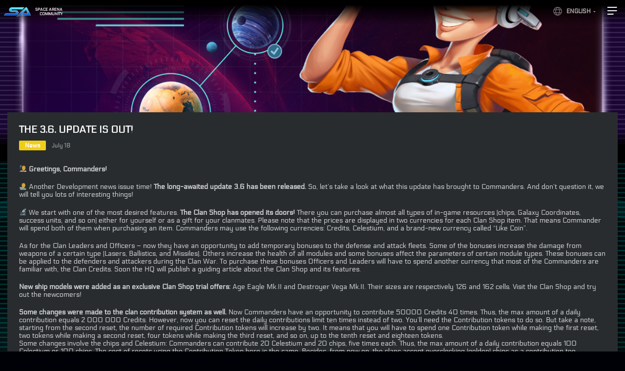

--- FILE ---
content_type: text/html; charset=UTF-8
request_url: https://space-arena.com/the-3-6-update-is-out/
body_size: 9195
content:
<!DOCTYPE html>
<html lang="en-US">
<head>
	<meta charset="UTF-8">
	<meta http-equiv="X-UA-Compatible" content="IE=edge">
    <meta name="viewport" content="width=device-width, initial-scale=1">

	<!--[if lt IE 9]>
	<script src="//html5shiv.googlecode.com/svn/trunk/html5.js"></script>
	<![endif]-->
	<link rel="shortcut icon" href="https://space-arena.com/wp-content/themes/space-arena/images/favicon.ico" type="image/x-icon">
	<meta name='robots' content='index, follow, max-image-preview:large, max-snippet:-1, max-video-preview:-1' />
<link rel="alternate" href="https://space-arena.com/the-3-6-update-is-out/" hreflang="en" />
<link rel="alternate" href="https://space-arena.com/ru/obnovlenie-3-6/" hreflang="ru" />

	<!-- This site is optimized with the Yoast SEO plugin v19.10 - https://yoast.com/wordpress/plugins/seo/ -->
	<title>The 3.6. update is out! - Space Arena</title>
	<link rel="canonical" href="https://space-arena.com/the-3-6-update-is-out/" />
	<meta property="og:locale" content="en_US" />
	<meta property="og:locale:alternate" content="ru_RU" />
	<meta property="og:type" content="article" />
	<meta property="og:title" content="The 3.6. update is out! - Space Arena" />
	<meta property="og:description" content="&#x1f468;&#x200d;&#x1f680; Greetings, Commanders!  &#x1f468;&#x200d;&#x1f4bb; Another Development news issue time! The long-awaited update 3.6 has been released. So, let’s take a look at what this update..." />
	<meta property="og:url" content="https://space-arena.com/the-3-6-update-is-out/" />
	<meta property="og:site_name" content="Space Arena" />
	<meta property="article:published_time" content="2022-07-18T16:07:52+00:00" />
	<meta property="og:image" content="https://space-arena.com/wp-content/uploads/2022/07/engart.jpg" />
	<meta property="og:image:width" content="1080" />
	<meta property="og:image:height" content="1080" />
	<meta property="og:image:type" content="image/jpeg" />
	<meta name="author" content="community_sa" />
	<meta name="twitter:card" content="summary_large_image" />
	<meta name="twitter:label1" content="Written by" />
	<meta name="twitter:data1" content="community_sa" />
	<meta name="twitter:label2" content="Est. reading time" />
	<meta name="twitter:data2" content="4 minutes" />
	<script type="application/ld+json" class="yoast-schema-graph">{"@context":"https://schema.org","@graph":[{"@type":"WebPage","@id":"https://space-arena.com/the-3-6-update-is-out/","url":"https://space-arena.com/the-3-6-update-is-out/","name":"The 3.6. update is out! - Space Arena","isPartOf":{"@id":"https://space-arena.com/#website"},"primaryImageOfPage":{"@id":"https://space-arena.com/the-3-6-update-is-out/#primaryimage"},"image":{"@id":"https://space-arena.com/the-3-6-update-is-out/#primaryimage"},"thumbnailUrl":"https://space-arena.com/wp-content/uploads/2022/07/engart.jpg","datePublished":"2022-07-18T16:07:52+00:00","dateModified":"2022-07-18T16:07:52+00:00","author":{"@id":"https://space-arena.com/#/schema/person/2df384d3a390807e860582606238e594"},"breadcrumb":{"@id":"https://space-arena.com/the-3-6-update-is-out/#breadcrumb"},"inLanguage":"en-US","potentialAction":[{"@type":"ReadAction","target":["https://space-arena.com/the-3-6-update-is-out/"]}]},{"@type":"ImageObject","inLanguage":"en-US","@id":"https://space-arena.com/the-3-6-update-is-out/#primaryimage","url":"https://space-arena.com/wp-content/uploads/2022/07/engart.jpg","contentUrl":"https://space-arena.com/wp-content/uploads/2022/07/engart.jpg","width":1080,"height":1080},{"@type":"BreadcrumbList","@id":"https://space-arena.com/the-3-6-update-is-out/#breadcrumb","itemListElement":[{"@type":"ListItem","position":1,"name":"Home","item":"https://space-arena.com/"},{"@type":"ListItem","position":2,"name":"News","item":"https://space-arena.com/news/"},{"@type":"ListItem","position":3,"name":"The 3.6. update is out!"}]},{"@type":"WebSite","@id":"https://space-arena.com/#website","url":"https://space-arena.com/","name":"Space Arena","description":"Space Arena is a mobile game for iOS and Android platforms","potentialAction":[{"@type":"SearchAction","target":{"@type":"EntryPoint","urlTemplate":"https://space-arena.com/?s={search_term_string}"},"query-input":"required name=search_term_string"}],"inLanguage":"en-US"},{"@type":"Person","@id":"https://space-arena.com/#/schema/person/2df384d3a390807e860582606238e594","name":"community_sa","image":{"@type":"ImageObject","inLanguage":"en-US","@id":"https://space-arena.com/#/schema/person/image/","url":"https://secure.gravatar.com/avatar/1d9ef2aa354488a1bddf0149bdb4ad9f?s=96&d=mm&r=g","contentUrl":"https://secure.gravatar.com/avatar/1d9ef2aa354488a1bddf0149bdb4ad9f?s=96&d=mm&r=g","caption":"community_sa"},"url":"https://space-arena.com/author/community_sa/"}]}</script>
	<!-- / Yoast SEO plugin. -->


<link rel='dns-prefetch' href='//maxcdn.bootstrapcdn.com' />
<link rel="alternate" type="application/rss+xml" title="Space Arena &raquo; The 3.6. update is out! Comments Feed" href="https://space-arena.com/the-3-6-update-is-out/feed/" />
<script type="text/javascript">
window._wpemojiSettings = {"baseUrl":"https:\/\/s.w.org\/images\/core\/emoji\/14.0.0\/72x72\/","ext":".png","svgUrl":"https:\/\/s.w.org\/images\/core\/emoji\/14.0.0\/svg\/","svgExt":".svg","source":{"concatemoji":"https:\/\/space-arena.com\/wp-includes\/js\/wp-emoji-release.min.js?ver=6.1.9"}};
/*! This file is auto-generated */
!function(e,a,t){var n,r,o,i=a.createElement("canvas"),p=i.getContext&&i.getContext("2d");function s(e,t){var a=String.fromCharCode,e=(p.clearRect(0,0,i.width,i.height),p.fillText(a.apply(this,e),0,0),i.toDataURL());return p.clearRect(0,0,i.width,i.height),p.fillText(a.apply(this,t),0,0),e===i.toDataURL()}function c(e){var t=a.createElement("script");t.src=e,t.defer=t.type="text/javascript",a.getElementsByTagName("head")[0].appendChild(t)}for(o=Array("flag","emoji"),t.supports={everything:!0,everythingExceptFlag:!0},r=0;r<o.length;r++)t.supports[o[r]]=function(e){if(p&&p.fillText)switch(p.textBaseline="top",p.font="600 32px Arial",e){case"flag":return s([127987,65039,8205,9895,65039],[127987,65039,8203,9895,65039])?!1:!s([55356,56826,55356,56819],[55356,56826,8203,55356,56819])&&!s([55356,57332,56128,56423,56128,56418,56128,56421,56128,56430,56128,56423,56128,56447],[55356,57332,8203,56128,56423,8203,56128,56418,8203,56128,56421,8203,56128,56430,8203,56128,56423,8203,56128,56447]);case"emoji":return!s([129777,127995,8205,129778,127999],[129777,127995,8203,129778,127999])}return!1}(o[r]),t.supports.everything=t.supports.everything&&t.supports[o[r]],"flag"!==o[r]&&(t.supports.everythingExceptFlag=t.supports.everythingExceptFlag&&t.supports[o[r]]);t.supports.everythingExceptFlag=t.supports.everythingExceptFlag&&!t.supports.flag,t.DOMReady=!1,t.readyCallback=function(){t.DOMReady=!0},t.supports.everything||(n=function(){t.readyCallback()},a.addEventListener?(a.addEventListener("DOMContentLoaded",n,!1),e.addEventListener("load",n,!1)):(e.attachEvent("onload",n),a.attachEvent("onreadystatechange",function(){"complete"===a.readyState&&t.readyCallback()})),(e=t.source||{}).concatemoji?c(e.concatemoji):e.wpemoji&&e.twemoji&&(c(e.twemoji),c(e.wpemoji)))}(window,document,window._wpemojiSettings);
</script>
<style type="text/css">
img.wp-smiley,
img.emoji {
	display: inline !important;
	border: none !important;
	box-shadow: none !important;
	height: 1em !important;
	width: 1em !important;
	margin: 0 0.07em !important;
	vertical-align: -0.1em !important;
	background: none !important;
	padding: 0 !important;
}
</style>
	<link rel='stylesheet' id='wp-block-library-css' href='https://space-arena.com/wp-includes/css/dist/block-library/style.min.css?ver=6.1.9' type='text/css' media='all' />
<link rel='stylesheet' id='classic-theme-styles-css' href='https://space-arena.com/wp-includes/css/classic-themes.min.css?ver=1' type='text/css' media='all' />
<style id='global-styles-inline-css' type='text/css'>
body{--wp--preset--color--black: #000000;--wp--preset--color--cyan-bluish-gray: #abb8c3;--wp--preset--color--white: #ffffff;--wp--preset--color--pale-pink: #f78da7;--wp--preset--color--vivid-red: #cf2e2e;--wp--preset--color--luminous-vivid-orange: #ff6900;--wp--preset--color--luminous-vivid-amber: #fcb900;--wp--preset--color--light-green-cyan: #7bdcb5;--wp--preset--color--vivid-green-cyan: #00d084;--wp--preset--color--pale-cyan-blue: #8ed1fc;--wp--preset--color--vivid-cyan-blue: #0693e3;--wp--preset--color--vivid-purple: #9b51e0;--wp--preset--gradient--vivid-cyan-blue-to-vivid-purple: linear-gradient(135deg,rgba(6,147,227,1) 0%,rgb(155,81,224) 100%);--wp--preset--gradient--light-green-cyan-to-vivid-green-cyan: linear-gradient(135deg,rgb(122,220,180) 0%,rgb(0,208,130) 100%);--wp--preset--gradient--luminous-vivid-amber-to-luminous-vivid-orange: linear-gradient(135deg,rgba(252,185,0,1) 0%,rgba(255,105,0,1) 100%);--wp--preset--gradient--luminous-vivid-orange-to-vivid-red: linear-gradient(135deg,rgba(255,105,0,1) 0%,rgb(207,46,46) 100%);--wp--preset--gradient--very-light-gray-to-cyan-bluish-gray: linear-gradient(135deg,rgb(238,238,238) 0%,rgb(169,184,195) 100%);--wp--preset--gradient--cool-to-warm-spectrum: linear-gradient(135deg,rgb(74,234,220) 0%,rgb(151,120,209) 20%,rgb(207,42,186) 40%,rgb(238,44,130) 60%,rgb(251,105,98) 80%,rgb(254,248,76) 100%);--wp--preset--gradient--blush-light-purple: linear-gradient(135deg,rgb(255,206,236) 0%,rgb(152,150,240) 100%);--wp--preset--gradient--blush-bordeaux: linear-gradient(135deg,rgb(254,205,165) 0%,rgb(254,45,45) 50%,rgb(107,0,62) 100%);--wp--preset--gradient--luminous-dusk: linear-gradient(135deg,rgb(255,203,112) 0%,rgb(199,81,192) 50%,rgb(65,88,208) 100%);--wp--preset--gradient--pale-ocean: linear-gradient(135deg,rgb(255,245,203) 0%,rgb(182,227,212) 50%,rgb(51,167,181) 100%);--wp--preset--gradient--electric-grass: linear-gradient(135deg,rgb(202,248,128) 0%,rgb(113,206,126) 100%);--wp--preset--gradient--midnight: linear-gradient(135deg,rgb(2,3,129) 0%,rgb(40,116,252) 100%);--wp--preset--duotone--dark-grayscale: url('#wp-duotone-dark-grayscale');--wp--preset--duotone--grayscale: url('#wp-duotone-grayscale');--wp--preset--duotone--purple-yellow: url('#wp-duotone-purple-yellow');--wp--preset--duotone--blue-red: url('#wp-duotone-blue-red');--wp--preset--duotone--midnight: url('#wp-duotone-midnight');--wp--preset--duotone--magenta-yellow: url('#wp-duotone-magenta-yellow');--wp--preset--duotone--purple-green: url('#wp-duotone-purple-green');--wp--preset--duotone--blue-orange: url('#wp-duotone-blue-orange');--wp--preset--font-size--small: 13px;--wp--preset--font-size--medium: 20px;--wp--preset--font-size--large: 36px;--wp--preset--font-size--x-large: 42px;--wp--preset--spacing--20: 0.44rem;--wp--preset--spacing--30: 0.67rem;--wp--preset--spacing--40: 1rem;--wp--preset--spacing--50: 1.5rem;--wp--preset--spacing--60: 2.25rem;--wp--preset--spacing--70: 3.38rem;--wp--preset--spacing--80: 5.06rem;}:where(.is-layout-flex){gap: 0.5em;}body .is-layout-flow > .alignleft{float: left;margin-inline-start: 0;margin-inline-end: 2em;}body .is-layout-flow > .alignright{float: right;margin-inline-start: 2em;margin-inline-end: 0;}body .is-layout-flow > .aligncenter{margin-left: auto !important;margin-right: auto !important;}body .is-layout-constrained > .alignleft{float: left;margin-inline-start: 0;margin-inline-end: 2em;}body .is-layout-constrained > .alignright{float: right;margin-inline-start: 2em;margin-inline-end: 0;}body .is-layout-constrained > .aligncenter{margin-left: auto !important;margin-right: auto !important;}body .is-layout-constrained > :where(:not(.alignleft):not(.alignright):not(.alignfull)){max-width: var(--wp--style--global--content-size);margin-left: auto !important;margin-right: auto !important;}body .is-layout-constrained > .alignwide{max-width: var(--wp--style--global--wide-size);}body .is-layout-flex{display: flex;}body .is-layout-flex{flex-wrap: wrap;align-items: center;}body .is-layout-flex > *{margin: 0;}:where(.wp-block-columns.is-layout-flex){gap: 2em;}.has-black-color{color: var(--wp--preset--color--black) !important;}.has-cyan-bluish-gray-color{color: var(--wp--preset--color--cyan-bluish-gray) !important;}.has-white-color{color: var(--wp--preset--color--white) !important;}.has-pale-pink-color{color: var(--wp--preset--color--pale-pink) !important;}.has-vivid-red-color{color: var(--wp--preset--color--vivid-red) !important;}.has-luminous-vivid-orange-color{color: var(--wp--preset--color--luminous-vivid-orange) !important;}.has-luminous-vivid-amber-color{color: var(--wp--preset--color--luminous-vivid-amber) !important;}.has-light-green-cyan-color{color: var(--wp--preset--color--light-green-cyan) !important;}.has-vivid-green-cyan-color{color: var(--wp--preset--color--vivid-green-cyan) !important;}.has-pale-cyan-blue-color{color: var(--wp--preset--color--pale-cyan-blue) !important;}.has-vivid-cyan-blue-color{color: var(--wp--preset--color--vivid-cyan-blue) !important;}.has-vivid-purple-color{color: var(--wp--preset--color--vivid-purple) !important;}.has-black-background-color{background-color: var(--wp--preset--color--black) !important;}.has-cyan-bluish-gray-background-color{background-color: var(--wp--preset--color--cyan-bluish-gray) !important;}.has-white-background-color{background-color: var(--wp--preset--color--white) !important;}.has-pale-pink-background-color{background-color: var(--wp--preset--color--pale-pink) !important;}.has-vivid-red-background-color{background-color: var(--wp--preset--color--vivid-red) !important;}.has-luminous-vivid-orange-background-color{background-color: var(--wp--preset--color--luminous-vivid-orange) !important;}.has-luminous-vivid-amber-background-color{background-color: var(--wp--preset--color--luminous-vivid-amber) !important;}.has-light-green-cyan-background-color{background-color: var(--wp--preset--color--light-green-cyan) !important;}.has-vivid-green-cyan-background-color{background-color: var(--wp--preset--color--vivid-green-cyan) !important;}.has-pale-cyan-blue-background-color{background-color: var(--wp--preset--color--pale-cyan-blue) !important;}.has-vivid-cyan-blue-background-color{background-color: var(--wp--preset--color--vivid-cyan-blue) !important;}.has-vivid-purple-background-color{background-color: var(--wp--preset--color--vivid-purple) !important;}.has-black-border-color{border-color: var(--wp--preset--color--black) !important;}.has-cyan-bluish-gray-border-color{border-color: var(--wp--preset--color--cyan-bluish-gray) !important;}.has-white-border-color{border-color: var(--wp--preset--color--white) !important;}.has-pale-pink-border-color{border-color: var(--wp--preset--color--pale-pink) !important;}.has-vivid-red-border-color{border-color: var(--wp--preset--color--vivid-red) !important;}.has-luminous-vivid-orange-border-color{border-color: var(--wp--preset--color--luminous-vivid-orange) !important;}.has-luminous-vivid-amber-border-color{border-color: var(--wp--preset--color--luminous-vivid-amber) !important;}.has-light-green-cyan-border-color{border-color: var(--wp--preset--color--light-green-cyan) !important;}.has-vivid-green-cyan-border-color{border-color: var(--wp--preset--color--vivid-green-cyan) !important;}.has-pale-cyan-blue-border-color{border-color: var(--wp--preset--color--pale-cyan-blue) !important;}.has-vivid-cyan-blue-border-color{border-color: var(--wp--preset--color--vivid-cyan-blue) !important;}.has-vivid-purple-border-color{border-color: var(--wp--preset--color--vivid-purple) !important;}.has-vivid-cyan-blue-to-vivid-purple-gradient-background{background: var(--wp--preset--gradient--vivid-cyan-blue-to-vivid-purple) !important;}.has-light-green-cyan-to-vivid-green-cyan-gradient-background{background: var(--wp--preset--gradient--light-green-cyan-to-vivid-green-cyan) !important;}.has-luminous-vivid-amber-to-luminous-vivid-orange-gradient-background{background: var(--wp--preset--gradient--luminous-vivid-amber-to-luminous-vivid-orange) !important;}.has-luminous-vivid-orange-to-vivid-red-gradient-background{background: var(--wp--preset--gradient--luminous-vivid-orange-to-vivid-red) !important;}.has-very-light-gray-to-cyan-bluish-gray-gradient-background{background: var(--wp--preset--gradient--very-light-gray-to-cyan-bluish-gray) !important;}.has-cool-to-warm-spectrum-gradient-background{background: var(--wp--preset--gradient--cool-to-warm-spectrum) !important;}.has-blush-light-purple-gradient-background{background: var(--wp--preset--gradient--blush-light-purple) !important;}.has-blush-bordeaux-gradient-background{background: var(--wp--preset--gradient--blush-bordeaux) !important;}.has-luminous-dusk-gradient-background{background: var(--wp--preset--gradient--luminous-dusk) !important;}.has-pale-ocean-gradient-background{background: var(--wp--preset--gradient--pale-ocean) !important;}.has-electric-grass-gradient-background{background: var(--wp--preset--gradient--electric-grass) !important;}.has-midnight-gradient-background{background: var(--wp--preset--gradient--midnight) !important;}.has-small-font-size{font-size: var(--wp--preset--font-size--small) !important;}.has-medium-font-size{font-size: var(--wp--preset--font-size--medium) !important;}.has-large-font-size{font-size: var(--wp--preset--font-size--large) !important;}.has-x-large-font-size{font-size: var(--wp--preset--font-size--x-large) !important;}
.wp-block-navigation a:where(:not(.wp-element-button)){color: inherit;}
:where(.wp-block-columns.is-layout-flex){gap: 2em;}
.wp-block-pullquote{font-size: 1.5em;line-height: 1.6;}
</style>
<link rel='stylesheet' id='contact-form-7-css' href='https://space-arena.com/wp-content/plugins/contact-form-7/includes/css/styles.css?ver=5.6.4' type='text/css' media='all' />
<link rel='stylesheet' id='font-awesome-css' href='//maxcdn.bootstrapcdn.com/font-awesome/4.7.0/css/font-awesome.min.css?ver=6.1.9' type='text/css' media='all' />
<link rel='stylesheet' id='like-css' href='https://space-arena.com/wp-content/plugins/like-dislike-plus-counter/assets/css/style.css?ver=6.1.9' type='text/css' media='all' />
<link rel='stylesheet' id='exo-font-css' href='//fonts.googleapis.com/css?family=Exo+2&#038;ver=6.1.9' type='text/css' media='all' />
<link rel='stylesheet' id='fancybox-css-css' href='//cdn.jsdelivr.net/gh/fancyapps/fancybox@3.5.7/dist/jquery.fancybox.min.css?ver=6.1.9' type='text/css' media='all' />
<link rel='stylesheet' id='style1-css' href='https://space-arena.com/wp-content/themes/space-arena/css/style.css?ver=6.1.9' type='text/css' media='all' />
<link rel='stylesheet' id='main-css' href='https://space-arena.com/wp-content/themes/space-arena/style.css?ver=6.1.9' type='text/css' media='all' />
<script type='text/javascript' src='https://space-arena.com/wp-includes/js/jquery/jquery.min.js?ver=3.6.1' id='jquery-core-js'></script>
<script type='text/javascript' src='https://space-arena.com/wp-includes/js/jquery/jquery-migrate.min.js?ver=3.3.2' id='jquery-migrate-js'></script>
<link rel="https://api.w.org/" href="https://space-arena.com/wp-json/" /><link rel="alternate" type="application/json" href="https://space-arena.com/wp-json/wp/v2/posts/3882" /><link rel="EditURI" type="application/rsd+xml" title="RSD" href="https://space-arena.com/xmlrpc.php?rsd" />
<link rel="wlwmanifest" type="application/wlwmanifest+xml" href="https://space-arena.com/wp-includes/wlwmanifest.xml" />
<meta name="generator" content="WordPress 6.1.9" />
<link rel='shortlink' href='https://space-arena.com/?p=3882' />
<link rel="alternate" type="application/json+oembed" href="https://space-arena.com/wp-json/oembed/1.0/embed?url=https%3A%2F%2Fspace-arena.com%2Fthe-3-6-update-is-out%2F" />

 <!-- OneAll.com / Social Login for WordPress / v5.7 -->
<script data-cfasync="false" type="text/javascript">
 (function() {
  var oa = document.createElement('script'); oa.type = 'text/javascript';
  oa.async = true; oa.src = 'https://app-890708-1.api.oneall.com/socialize/library.js';
  var s = document.getElementsByTagName('script')[0]; s.parentNode.insertBefore(oa, s);
 })();
</script>
<style type="text/css">.recentcomments a{display:inline !important;padding:0 !important;margin:0 !important;}</style><style type="text/css">.broken_link, a.broken_link {
	text-decoration: line-through;
}</style><link rel="icon" href="https://space-arena.com/wp-content/uploads/2025/02/cropped-1024-32x32.png" sizes="32x32" />
<link rel="icon" href="https://space-arena.com/wp-content/uploads/2025/02/cropped-1024-192x192.png" sizes="192x192" />
<link rel="apple-touch-icon" href="https://space-arena.com/wp-content/uploads/2025/02/cropped-1024-180x180.png" />
<meta name="msapplication-TileImage" content="https://space-arena.com/wp-content/uploads/2025/02/cropped-1024-270x270.png" />
</head>
<body class="post-template-default single single-post postid-3882 single-format-standard">
	<div id="lang-nav-ul" class="side-menu__second"><li id="menu-item-1289" class="pll-parent-menu-item menu-item menu-item-type-custom menu-item-object-custom menu-item-has-children menu-item-1289"><a href="#pll_switcher">English</a>
<ul class="sub-menu">
	<li id="menu-item-1289-ru" class="lang-item lang-item-15 lang-item-ru lang-item-first menu-item menu-item-type-custom menu-item-object-custom menu-item-1289-ru"><a href="https://space-arena.com/ru/obnovlenie-3-6/" hreflang="ru-RU" lang="ru-RU">Русский</a></li>
</ul>
</li>
</div>	<button class="header-menu">
			<svg width="24" height="24" viewBox="0 0 24 24" fill="none">
			<path fill-rule="evenodd" clip-rule="evenodd" d="M21.8553 4.28944C21.9218 4.15646 21.8251 4 21.6764 4H2V6H20.8764C20.9521 6 21.0214 5.9572 21.0553 5.88944L21.8553 4.28944Z" fill="white"/>
			<path fill-rule="evenodd" clip-rule="evenodd" d="M21.8553 11.2894C21.9218 11.1565 21.8251 11 21.6764 11H2V13H20.8764C20.9521 13 21.0214 12.9572 21.0553 12.8894L21.8553 11.2894Z" fill="white"/>
			<path fill-rule="evenodd" clip-rule="evenodd" d="M14.8553 18.2894C14.9218 18.1565 14.8251 18 14.6764 18H2V20H13.8764C13.9521 20 14.0214 19.9572 14.0553 19.8894L14.8553 18.2894Z" fill="white"/>
			</svg>
	</button>
	<div class="side-menu-overlay"></div>
	<div class="side-menu">
		<div class="side-menu__inner">
			<div id="top-nav-ul" class="side-menu__menu"><li id="menu-item-1027" class="menu-item menu-item-type-post_type menu-item-object-page menu-item-home menu-item-1027"><a href="https://space-arena.com/">BACK TO HOME</a></li>
<li id="menu-item-1028" class="menu-item menu-item-type-post_type menu-item-object-page current_page_parent menu-item-1028"><a href="https://space-arena.com/news/">News</a></li>
<li id="menu-item-1029" class="menu-item menu-item-type-custom menu-item-object-custom menu-item-1029"><a target="_blank" rel="noopener" href="https://spacearena.fandom.com/wiki/Space_Arena_Wiki">Wiki</a></li>
<li id="menu-item-1032" class="menu-item menu-item-type-post_type menu-item-object-page menu-item-1032"><a href="https://space-arena.com/faq/">FAQ</a></li>
<li id="menu-item-1033" class="menu-item menu-item-type-post_type menu-item-object-page menu-item-1033"><a href="https://space-arena.com/support/">Support</a></li>
</div>			<div class="side-menu__bottom">
				<div id="second-nav-ul" class="side-menu__second"><li id="menu-item-1035" class="appstore menu-item menu-item-type-custom menu-item-object-custom menu-item-1035"><a target="_blank" rel="noopener" href="https://herocraft.com/a/spc_ar_ios">Download on the App Store</a></li>
<li id="menu-item-1036" class="gplay menu-item menu-item-type-custom menu-item-object-custom menu-item-1036"><a target="_blank" rel="noopener" href="https://herocraft.com/a/spc_ar">Get it on Google Play</a></li>
</div>			</div>
		</div>
	</div>
	  <div class="trailer-overlay">
    <div class="close-area"></div>
    <div class="trailer-container">
      <div class="close" id="closeTrailer"></div>
	  <iframe width="560" height="315" src="https://www.youtube.com/embed/sV9zFxR6KtM" frameborder="0" allow="accelerometer; autoplay; encrypted-media; gyroscope; picture-in-picture" allowfullscreen></iframe>      
    </div>
  </div>
  <div class="mainwrap">
    <div class="menuwrap">
		<a href="https://space-arena.com/" class="header-community"><img src="https://space-arena.com/wp-content/themes/space-arena/images/SA_logo_mini.png" alt="arena"><span>Space arena community</span></a>
		
   </div>
	
<div class="dividelines"></div>

<div class="section-news">
	<div class="section-news__bg" style="background-image: url(https://space-arena.com/wp-content/uploads/2025/02/post_blank_4-1.jpg)"></div>
	
			
		
				
		<div class="news-single" >
			<div class="single-image" style="background-image: url(https://space-arena.com/wp-content/uploads/2022/07/engart.jpg)"></div>
			
			<div class="news-single__content">
				<div class="news-single__title">The 3.6. update is out!</div>
				<div class="news-single__meta">
					<a href="https://space-arena.com/category/news/" class="cat-name" style="background-color: #f0cd19">
						News					</a>
					<div class="date">July 18</div>
				</div>
				<div class="news-single__text">
					<p><strong>&#x1f468;&#x200d;&#x1f680; Greetings, Commanders! </strong></p>
<p><span style="font-weight: 400;">&#x1f468;&#x200d;&#x1f4bb; Another Development news issue time! <strong>The long-awaited update 3.6 has been released.</strong> So, let’s take a look at what this update has brought to Commanders. And don&#8217;t question it, we will tell you lots of interesting things!</span></p>
<p><span style="font-weight: 400;">&#x1f52c; We start with one of the most desired features. <strong>The Clan Shop has opened its doors!</strong> There you can purchase almost all types of in-game resources (chips, Galaxy Coordinates, success units, and so on) either for yourself or as a gift for your clanmates. Please note that the prices are displayed in two currencies for each Clan Shop item. That means Commander will spend both of them when purchasing an item. Commanders may use the following currencies: Credits, Celestium, and a brand-new currency called &#8220;Like Coin&#8221;.</span></p>
<p><span style="font-weight: 400;">As for the Clan Leaders and Officers &#8211; now they have an opportunity to add temporary bonuses to the defense and attack fleets. Some of the bonuses increase the damage from weapons of a certain type (Lasers, Ballistics, and Missiles). Others increase the health of all modules and some bonuses affect the parameters of certain module types. These bonuses can be applied to the defenders and attackers during the Clan War. To purchase these bonuses Officers and Leaders will have to spend another currency that most of the Commanders are familiar with, the Clan Credits. Soon the HQ will publish a guiding article about the Clan Shop and its features.</span></p>
<p><span style="font-weight: 400;"><strong>New ship models were added as an exclusive Clan Shop trial offers:</strong> Age Eagle Mk.II and Destroyer Vega Mk.II. Their sizes are respectively 126 and 162 cells. Visit the Clan Shop and try out the newcomers!</span></p>
<p><span style="font-weight: 400;"><strong>Some changes were made to the clan contribution system as well.</strong> Now Commanders have an opportunity to contribute 50000 Credits 40 times. Thus, the max amount of a daily contribution equals 2 000 000 Credits. However, now you can reset the daily contributions limit ten times instead of two. You&#8217;ll need the Contribution tokens to do so. But take a note, starting from the second reset, the number of required Contribution tokens will increase by two. It means that you will have to spend one Contribution token while making the first reset, two tokens while making a second reset, four tokens while making the third reset, and so on, up to the tenth reset and eighteen tokens.<br />
Some changes involve the chips and Celestium: Commanders can contribute 20 Celestium and 20 chips, five times each. Thus, the max amount of a daily contribution equals 100 Celestium or 100 chips. The cost of resets using the Contribution Token here is the same. Besides, from now on, the clans accept overclocking (golden) chips as a contribution too.</span></p>
<p><span style="font-weight: 400;">Speaking of clans. <strong>Starting from the 3.6 version, clan levels 5 and 6 are unlocked.</strong> The max number of clan members will be increased as well. 35 clan members are for the 5th level and 40 clan members are for the 6th level. More Commanders &#8211; more fun!</span></p>
<p><span style="font-weight: 400;"><strong>Two big changes regarding the hangar mechanics were added.</strong> The first one concerns the max number of hangar slots available for unlocking with Celestium. Now it equals 20 slots. And the second one is the long-awaited feature to sort the ships in the hangar. Now you could not only expand your own hangar but also arrange it as you like!</span></p>
<p><span style="font-weight: 400;">Continuing the hangar topic. Starting this update, <strong>Commanders have the opportunity to unlock two additional save slots in the construction mode.</strong> Thus, the max number of slots now equals five.</span></p>
<p><span style="font-weight: 400;"><strong>It is also important to mention the Gaussian War Shotgun buff.</strong> The recoil parameter was decreased by 30 percent. That means the ship will move backward and turn less intensively when firing from this weapon. So, the Gaussian War Shotgun module has become more effective in battles! It’s about time to test this monster in your builds!</span></p>
<p><span style="font-weight: 400;">&#x1f4ac; And that’s all about the update, Commanders! Which change do you like the most? Or, perhaps, you enjoy all of them? <a href="https://discord.gg/spacearena"><strong>Share your thoughts with us!</strong></a></span></p>
<p><span style="font-weight: 400;">Till the next time at the Arena!</span></p>
<p><img decoding="async" class="alignnone size-large wp-image-3887" src="https://space-arena.com/wp-content/uploads/2022/07/engart-1024x1024.jpg" alt="" width="1024" height="1024" srcset="https://space-arena.com/wp-content/uploads/2022/07/engart-1024x1024.jpg 1024w, https://space-arena.com/wp-content/uploads/2022/07/engart-300x300.jpg 300w, https://space-arena.com/wp-content/uploads/2022/07/engart-150x150.jpg 150w, https://space-arena.com/wp-content/uploads/2022/07/engart-768x768.jpg 768w, https://space-arena.com/wp-content/uploads/2022/07/engart-200x200.jpg 200w, https://space-arena.com/wp-content/uploads/2022/07/engart.jpg 1080w" sizes="(max-width: 1024px) 100vw, 1024px" /></p>
<div class='post-like-dislike-plusCounter-container'>Did you like the article?<div class="button-container-likes-dislike single-cont-like-dis">
    <button class="btn-imgs-back4" id="post-like-btn"><i class="fa fa-smile-o"></i><b>224</b></button>
    <button class="btn-imgs-back4" id="post-dislike-btn"><i class="fa fa-frown-o"></i><b>224</b></button>
  </div></div><span class='hidden-id' id='like-dislike-post-id'>3882</span><span class='hidden-id ldc-post-total-likes'>48</span><span class='hidden-id ldc-post-total-dislikes'>3</span><span class='hidden-id ldc-lk-dk-type'>cookie-check</span><span class='hidden-id ldc-page-title'>The 3.6. update is out!</span><span class='hidden-id ldc-share-it'>no</span>				</div>
			</div>
			
			<div class="news-single__bottom">
				<!--<ul class="news-single__lang">	<li class="lang-item lang-item-15 lang-item-ru lang-item-first"><a  lang="ru-RU" hreflang="ru-RU" href="https://space-arena.com/ru/obnovlenie-3-6/"><img src="/wp-content/polylang/ru_RU.png" alt="Русский" /></a></li>
</ul>-->
							</div>
		</div>
				
		 
</div>

	

      <div class="footer">
        
        <div class="col-footer-links">
		  <div id="bottom-nav-ul" class="links"><a target="_blank" href="http://www.herocraft.com/publishing/" class="menu-item menu-item-type-custom menu-item-object-custom menu-item-1060">More games</a><a href="https://space-arena.com/contact-us/" class="menu-item menu-item-type-post_type menu-item-object-page menu-item-1061">Contacts</a><a href="https://space-arena.com/privacy-policy-2/" class="menu-item menu-item-type-post_type menu-item-object-page menu-item-privacy-policy menu-item-1062">Privacy policy</a></div>			<div class="hc-logo"><img src="https://space-arena.com/wp-content/themes/space-arena/images/herocraft.svg" alt=""></div>
          <div class="copy">All rights reserved © 2026 HeroCraft</div>
        </div>
      </div>
	  
	  
  </div><!-- .mainwrap -->
<script type='text/javascript' src='https://space-arena.com/wp-content/plugins/contact-form-7/includes/swv/js/index.js?ver=5.6.4' id='swv-js'></script>
<script type='text/javascript' id='contact-form-7-js-extra'>
/* <![CDATA[ */
var wpcf7 = {"api":{"root":"https:\/\/space-arena.com\/wp-json\/","namespace":"contact-form-7\/v1"}};
/* ]]> */
</script>
<script type='text/javascript' src='https://space-arena.com/wp-content/plugins/contact-form-7/includes/js/index.js?ver=5.6.4' id='contact-form-7-js'></script>
<script type='text/javascript' id='like-js-extra'>
/* <![CDATA[ */
var counterURL = {"ajax_url":"https:\/\/space-arena.com\/wp-admin\/admin-ajax.php"};
var cookieURL = {"cookie_ajax_url":"https:\/\/space-arena.com\/wp-admin\/admin-ajax.php"};
/* ]]> */
</script>
<script type='text/javascript' src='https://space-arena.com/wp-content/plugins/like-dislike-plus-counter/assets/js/logic.js?ver=1.0' id='like-js'></script>
<script type='text/javascript' src='https://space-arena.com/wp-includes/js/comment-reply.min.js?ver=6.1.9' id='comment-reply-js'></script>
<script type='text/javascript' src='//cdn.jsdelivr.net/gh/fancyapps/fancybox@3.5.7/dist/jquery.fancybox.min.js?ver=6.1.9' id='fancybox-js'></script>
<script type='text/javascript' src='https://space-arena.com/wp-content/themes/space-arena/js/main.js?ver=6.1.9' id='main-js'></script>

<script type="text/javascript">
    jQuery('#closeTrailer').click(function(){
      jQuery('.trailer-overlay').hide();
    })

    jQuery('.close-area').click(function(){
      jQuery('.trailer-overlay').hide();
    })

    jQuery('#playTrailer').click(function(){
      jQuery('.trailer-overlay').css('display', 'flex');
    })
</script>
</body>
</html>


--- FILE ---
content_type: text/css
request_url: https://space-arena.com/wp-content/themes/space-arena/fonts/font.css
body_size: 192
content:
@font-face {
  font-family: 'SpaceArena';
  src: url('SpaceArena.eot');
  src: url('SpaceArena.eot?#iefix') format('embedded-opentype'),
       url('SpaceArena.woff2') format('woff2');
	src: url('SpaceArena.svg#SpaceArenaRUS') format('svg'),
       url('SpaceArenaRUS.ttf') format('truetype'),
       url('SpaceArenaRUS.woff') format('woff');
  font-weight: normal;
  font-style: normal;
}





--- FILE ---
content_type: application/javascript
request_url: https://space-arena.com/wp-content/plugins/like-dislike-plus-counter/assets/js/logic.js?ver=1.0
body_size: 6079
content:
  jQuery(document).ready(function( $ ) {
//appending social share 
var pageLoc = window.location.href;
var pageTitle = $('.ldc-page-title').text();
var social = '<div class="social-share-back"><div class="social-share-container"><span class="close-share-cont fa fa-close"></span><a class="resp-sharing-button__link" href="https://facebook.com/sharer/sharer.php?u='+pageLoc+'" target="_blank" aria-label="Share on Facebook"><div class="resp-sharing-button resp-sharing-button--facebook resp-sharing-button--large"><div aria-hidden="true" class="resp-sharing-button__icon resp-sharing-button__icon--solid"><svg xmlns="http://www.w3.org/2000/svg" viewBox="0 0 24 24"><path d="M18.77 7.46H14.5v-1.9c0-.9.6-1.1 1-1.1h3V.5h-4.33C10.24.5 9.5 3.44 9.5 5.32v2.15h-3v4h3v12h5v-12h3.85l.42-4z"/></svg></div>Share on Facebook</div></a><a class="resp-sharing-button__link" href="https://twitter.com/intent/tweet/?text='+pageTitle+'&amp;url='+pageLoc+'" target="_blank" aria-label="Share on Twitter"><div class="resp-sharing-button resp-sharing-button--twitter resp-sharing-button--large"><div aria-hidden="true" class="resp-sharing-button__icon resp-sharing-button__icon--solid"><svg xmlns="http://www.w3.org/2000/svg" viewBox="0 0 24 24"><path d="M23.44 4.83c-.8.37-1.5.38-2.22.02.93-.56.98-.96 1.32-2.02-.88.52-1.86.9-2.9 1.1-.82-.88-2-1.43-3.3-1.43-2.5 0-4.55 2.04-4.55 4.54 0 .36.03.7.1 1.04-3.77-.2-7.12-2-9.36-4.75-.4.67-.6 1.45-.6 2.3 0 1.56.8 2.95 2 3.77-.74-.03-1.44-.23-2.05-.57v.06c0 2.2 1.56 4.03 3.64 4.44-.67.2-1.37.2-2.06.08.58 1.8 2.26 3.12 4.25 3.16C5.78 18.1 3.37 18.74 1 18.46c2 1.3 4.4 2.04 6.97 2.04 8.35 0 12.92-6.92 12.92-12.93 0-.2 0-.4-.02-.6.9-.63 1.96-1.22 2.56-2.14z"/></svg></div>Share on Twitter</div></a><a class="resp-sharing-button__link" href="https://plus.google.com/share?url='+pageLoc+'" target="_blank" aria-label="Share on Google+"><div class="resp-sharing-button resp-sharing-button--google resp-sharing-button--large"><div aria-hidden="true" class="resp-sharing-button__icon resp-sharing-button__icon--solid"><svg xmlns="http://www.w3.org/2000/svg" viewBox="0 0 24 24"><path d="M11.37 12.93c-.73-.52-1.4-1.27-1.4-1.5 0-.43.03-.63.98-1.37 1.23-.97 1.9-2.23 1.9-3.57 0-1.22-.36-2.3-1-3.05h.5c.1 0 .2-.04.28-.1l1.36-.98c.16-.12.23-.34.17-.54-.07-.2-.25-.33-.46-.33H7.6c-.66 0-1.34.12-2 .35-2.23.76-3.78 2.66-3.78 4.6 0 2.76 2.13 4.85 5 4.9-.07.23-.1.45-.1.66 0 .43.1.83.33 1.22h-.08c-2.72 0-5.17 1.34-6.1 3.32-.25.52-.37 1.04-.37 1.56 0 .5.13.98.38 1.44.6 1.04 1.84 1.86 3.55 2.28.87.23 1.82.34 2.8.34.88 0 1.7-.1 2.5-.34 2.4-.7 3.97-2.48 3.97-4.54 0-1.97-.63-3.15-2.33-4.35zm-7.7 4.5c0-1.42 1.8-2.68 3.9-2.68h.05c.45 0 .9.07 1.3.2l.42.28c.96.66 1.6 1.1 1.77 1.8.05.16.07.33.07.5 0 1.8-1.33 2.7-3.96 2.7-1.98 0-3.54-1.23-3.54-2.8zM5.54 3.9c.33-.38.75-.58 1.23-.58h.05c1.35.05 2.64 1.55 2.88 3.35.14 1.02-.08 1.97-.6 2.55-.32.37-.74.56-1.23.56h-.03c-1.32-.04-2.63-1.6-2.87-3.4-.13-1 .08-1.92.58-2.5zM23.5 9.5h-3v-3h-2v3h-3v2h3v3h2v-3h3"/></svg></div>Share on Google+</div></a><a class="resp-sharing-button__link" href="https://www.tumblr.com/widgets/share/tool?posttype=link&amp;title=Super%20fast%20and%20easy%20Social%20Media%20Sharing%20Buttons.%20No%20JavaScript.%20No%20tracking.&amp;caption=Super%20fast%20and%20easy%20Social%20Media%20Sharing%20Buttons.%20No%20JavaScript.%20No%20tracking.&amp;content='+pageLoc+'&amp;canonicalUrl='+pageLoc+'&amp;shareSource=tumblr_share_button" target="_blank" aria-label="Share on Tumblr"><div class="resp-sharing-button resp-sharing-button--tumblr resp-sharing-button--large"><div aria-hidden="true" class="resp-sharing-button__icon resp-sharing-button__icon--solid"><svg xmlns="http://www.w3.org/2000/svg" viewBox="0 0 24 24"><path d="M13.5.5v5h5v4h-5V15c0 5 3.5 4.4 6 2.8v4.4c-6.7 3.2-12 0-12-4.2V9.5h-3V6.7c1-.3 2.2-.7 3-1.3.5-.5 1-1.2 1.4-2 .3-.7.6-1.7.7-3h3.8z"/></svg></div>Share on Tumblr</div></a><a class="resp-sharing-button__link" href="mailto:?subject=Super%20fast%20and%20easy%20Social%20Media%20Sharing%20Buttons.%20No%20JavaScript.%20No%20tracking.&amp;body='+pageLoc+'" target="_self" aria-label="Share by E-Mail"><div class="resp-sharing-button resp-sharing-button--email resp-sharing-button--large"><div aria-hidden="true" class="resp-sharing-button__icon resp-sharing-button__icon--solid"><svg xmlns="http://www.w3.org/2000/svg" viewBox="0 0 24 24"><path d="M22 4H2C.9 4 0 4.9 0 6v12c0 1.1.9 2 2 2h20c1.1 0 2-.9 2-2V6c0-1.1-.9-2-2-2zM7.25 14.43l-3.5 2c-.08.05-.17.07-.25.07-.17 0-.34-.1-.43-.25-.14-.24-.06-.55.18-.68l3.5-2c.24-.14.55-.06.68.18.14.24.06.55-.18.68zm4.75.07c-.1 0-.2-.03-.27-.08l-8.5-5.5c-.23-.15-.3-.46-.15-.7.15-.22.46-.3.7-.14L12 13.4l8.23-5.32c.23-.15.54-.08.7.15.14.23.07.54-.16.7l-8.5 5.5c-.08.04-.17.07-.27.07zm8.93 1.75c-.1.16-.26.25-.43.25-.08 0-.17-.02-.25-.07l-3.5-2c-.24-.13-.32-.44-.18-.68s.44-.32.68-.18l3.5 2c.24.13.32.44.18.68z"/></svg></div>Share by E-Mail</div></a><a class="resp-sharing-button__link" href="https://pinterest.com/pin/create/button/?url='+pageLoc+'&amp;media='+pageLoc+'&amp;description=Super%20fast%20and%20easy%20Social%20Media%20Sharing%20Buttons.%20No%20JavaScript.%20No%20tracking." target="_blank" aria-label="Share on Pinterest"><div class="resp-sharing-button resp-sharing-button--pinterest resp-sharing-button--large"><div aria-hidden="true" class="resp-sharing-button__icon resp-sharing-button__icon--solid"><svg xmlns="http://www.w3.org/2000/svg" viewBox="0 0 24 24"><path d="M12.14.5C5.86.5 2.7 5 2.7 8.75c0 2.27.86 4.3 2.7 5.05.3.12.57 0 .66-.33l.27-1.06c.1-.32.06-.44-.2-.73-.52-.62-.86-1.44-.86-2.6 0-3.33 2.5-6.32 6.5-6.32 3.55 0 5.5 2.17 5.5 5.07 0 3.8-1.7 7.02-4.2 7.02-1.37 0-2.4-1.14-2.07-2.54.4-1.68 1.16-3.48 1.16-4.7 0-1.07-.58-1.98-1.78-1.98-1.4 0-2.55 1.47-2.55 3.42 0 1.25.43 2.1.43 2.1l-1.7 7.2c-.5 2.13-.08 4.75-.04 5 .02.17.22.2.3.1.14-.18 1.82-2.26 2.4-4.33.16-.58.93-3.63.93-3.63.45.88 1.8 1.65 3.22 1.65 4.25 0 7.13-3.87 7.13-9.05C20.5 4.15 17.18.5 12.14.5z"/></svg></div>Share on Pinterest</div></a><a class="resp-sharing-button__link" href="https://www.linkedin.com/shareArticle?mini=true&amp;url='+pageLoc+'&amp;title=Super%20fast%20and%20easy%20Social%20Media%20Sharing%20Buttons.%20No%20JavaScript.%20No%20tracking.&amp;summary=Super%20fast%20and%20easy%20Social%20Media%20Sharing%20Buttons.%20No%20JavaScript.%20No%20tracking.&amp;source='+pageLoc+'" target="_blank" aria-label="Share on LinkedIn"><div class="resp-sharing-button resp-sharing-button--linkedin resp-sharing-button--large"><div aria-hidden="true" class="resp-sharing-button__icon resp-sharing-button__icon--solid"><svg xmlns="http://www.w3.org/2000/svg" viewBox="0 0 24 24"><path d="M6.5 21.5h-5v-13h5v13zM4 6.5C2.5 6.5 1.5 5.3 1.5 4s1-2.4 2.5-2.4c1.6 0 2.5 1 2.6 2.5 0 1.4-1 2.5-2.6 2.5zm11.5 6c-1 0-2 1-2 2v7h-5v-13h5V10s1.6-1.5 4-1.5c3 0 5 2.2 5 6.3v6.7h-5v-7c0-1-1-2-2-2z"/></svg></div>Share on LinkedIn</div></a><a class="resp-sharing-button__link" href="https://reddit.com/submit/?url='+pageLoc+'" target="_blank" aria-label="Share on Reddit"><div class="resp-sharing-button resp-sharing-button--reddit resp-sharing-button--large"><div aria-hidden="true" class="resp-sharing-button__icon resp-sharing-button__icon--solid"><svg xmlns="http://www.w3.org/2000/svg" viewBox="0 0 24 24"><path d="M24 11.5c0-1.65-1.35-3-3-3-.96 0-1.86.48-2.42 1.24-1.64-1-3.75-1.64-6.07-1.72.08-1.1.4-3.05 1.52-3.7.72-.4 1.73-.24 3 .5C17.2 6.3 18.46 7.5 20 7.5c1.65 0 3-1.35 3-3s-1.35-3-3-3c-1.38 0-2.54.94-2.88 2.22-1.43-.72-2.64-.8-3.6-.25-1.64.94-1.95 3.47-2 4.55-2.33.08-4.45.7-6.1 1.72C4.86 8.98 3.96 8.5 3 8.5c-1.65 0-3 1.35-3 3 0 1.32.84 2.44 2.05 2.84-.03.22-.05.44-.05.66 0 3.86 4.5 7 10 7s10-3.14 10-7c0-.22-.02-.44-.05-.66 1.2-.4 2.05-1.54 2.05-2.84zM2.3 13.37C1.5 13.07 1 12.35 1 11.5c0-1.1.9-2 2-2 .64 0 1.22.32 1.6.82-1.1.85-1.92 1.9-2.3 3.05zm3.7.13c0-1.1.9-2 2-2s2 .9 2 2-.9 2-2 2-2-.9-2-2zm9.8 4.8c-1.08.63-2.42.96-3.8.96-1.4 0-2.74-.34-3.8-.95-.24-.13-.32-.44-.2-.68.15-.24.46-.32.7-.18 1.83 1.06 4.76 1.06 6.6 0 .23-.13.53-.05.67.2.14.23.06.54-.18.67zm.2-2.8c-1.1 0-2-.9-2-2s.9-2 2-2 2 .9 2 2-.9 2-2 2zm5.7-2.13c-.38-1.16-1.2-2.2-2.3-3.05.38-.5.97-.82 1.6-.82 1.1 0 2 .9 2 2 0 .84-.53 1.57-1.3 1.87z"/></svg></div>Share on Reddit</div></a><a class="resp-sharing-button__link" href="https://www.xing.com/app/user?op=share;url='+pageLoc+';title=Super%20fast%20and%20easy%20Social%20Media%20Sharing%20Buttons.%20No%20JavaScript.%20No%20tracking." target="_blank" aria-label="Share on XING"><div class="resp-sharing-button resp-sharing-button--xing resp-sharing-button--large"><div aria-hidden="true" class="resp-sharing-button__icon resp-sharing-button__icon--solid"><svg xmlns="http://www.w3.org/2000/svg" viewBox="0 0 24 24"><path d="M10.2 9.7l-3-5.4C7.2 4 7 4 6.8 4h-5c-.3 0-.4 0-.5.2v.5L4 10 .4 16v.5c0 .2.2.3.4.3h5c.3 0 .4 0 .5-.2l4-6.6v-.5zM24 .2l-.5-.2H18s-.2 0-.3.3l-8 14v.4l5.2 9c0 .2 0 .3.3.3h5.4s.3 0 .4-.2c.2-.2.2-.4 0-.5l-5-8.8L24 .7V.2z"/></svg></div>Share on XING</div></a><a class="resp-sharing-button__link" href="whatsapp://send?text=Super%20fast%20and%20easy%20Social%20Media%20Sharing%20Buttons.%20No%20JavaScript.%20No%20tracking.%20'+pageLoc+'" target="_blank" aria-label="Share on WhatsApp"><div class="resp-sharing-button resp-sharing-button--whatsapp resp-sharing-button--large"><div aria-hidden="true" class="resp-sharing-button__icon resp-sharing-button__icon--solid"><svg xmlns="http://www.w3.org/2000/svg" viewBox="0 0 24 24"><path d="M20.1 3.9C17.9 1.7 15 .5 12 .5 5.8.5.7 5.6.7 11.9c0 2 .5 3.9 1.5 5.6L.6 23.4l6-1.6c1.6.9 3.5 1.3 5.4 1.3 6.3 0 11.4-5.1 11.4-11.4-.1-2.8-1.2-5.7-3.3-7.8zM12 21.4c-1.7 0-3.3-.5-4.8-1.3l-.4-.2-3.5 1 1-3.4L4 17c-1-1.5-1.4-3.2-1.4-5.1 0-5.2 4.2-9.4 9.4-9.4 2.5 0 4.9 1 6.7 2.8 1.8 1.8 2.8 4.2 2.8 6.7-.1 5.2-4.3 9.4-9.5 9.4zm5.1-7.1c-.3-.1-1.7-.9-1.9-1-.3-.1-.5-.1-.7.1-.2.3-.8 1-.9 1.1-.2.2-.3.2-.6.1s-1.2-.5-2.3-1.4c-.9-.8-1.4-1.7-1.6-2-.2-.3 0-.5.1-.6s.3-.3.4-.5c.2-.1.3-.3.4-.5.1-.2 0-.4 0-.5C10 9 9.3 7.6 9 7c-.1-.4-.4-.3-.5-.3h-.6s-.4.1-.7.3c-.3.3-1 1-1 2.4s1 2.8 1.1 3c.1.2 2 3.1 4.9 4.3.7.3 1.2.5 1.6.6.7.2 1.3.2 1.8.1.6-.1 1.7-.7 1.9-1.3.2-.7.2-1.2.2-1.3-.1-.3-.3-.4-.6-.5z"/></svg></div>Share on WhatsApp</div></a><a class="resp-sharing-button__link" href="https://news.ycombinator.com/submitlink?u='+pageLoc+'&amp;t=Super%20fast%20and%20easy%20Social%20Media%20Sharing%20Buttons.%20No%20JavaScript.%20No%20tracking." target="_blank" aria-label="Share on Hacker News"><div class="resp-sharing-button resp-sharing-button--hackernews resp-sharing-button--large"><div aria-hidden="true" class="resp-sharing-button__icon resp-sharing-button__icon--solid"><svg xmlns="http://www.w3.org/2000/svg" viewBox="0 0 140 140"><path fill-rule="evenodd" d="M60.94 82.314L17 0h20.08l25.85 52.093c.397.927.86 1.888 1.39 2.883.53.994.995 2.02 1.393 3.08.265.4.463.764.596 1.095.13.334.262.63.395.898.662 1.325 1.26 2.618 1.79 3.877.53 1.26.993 2.42 1.39 3.48 1.06-2.254 2.22-4.673 3.48-7.258 1.26-2.585 2.552-5.27 3.877-8.052L103.49 0h18.69L77.84 83.308v53.087h-16.9v-54.08z"></path></svg></div>Share on Hacker News</div></a><a class="resp-sharing-button__link" href="http://vk.com/share.php?title=Super%20fast%20and%20easy%20Social%20Media%20Sharing%20Buttons.%20No%20JavaScript.%20No%20tracking.&amp;url='+pageLoc+'" target="_blank" aria-label="Share on VK"><div class="resp-sharing-button resp-sharing-button--vk resp-sharing-button--large"><div aria-hidden="true" class="resp-sharing-button__icon resp-sharing-button__icon--solid"><svg xmlns="http://www.w3.org/2000/svg" viewBox="0 0 24 24"><path d="M21.547 7h-3.29a.743.743 0 0 0-.655.392s-1.312 2.416-1.734 3.23C14.734 12.813 14 12.126 14 11.11V7.603A1.104 1.104 0 0 0 12.896 6.5h-2.474a1.982 1.982 0 0 0-1.75.813s1.255-.204 1.255 1.49c0 .42.022 1.626.04 2.64a.73.73 0 0 1-1.272.503 21.54 21.54 0 0 1-2.498-4.543.693.693 0 0 0-.63-.403h-2.99a.508.508 0 0 0-.48.685C3.005 10.175 6.918 18 11.38 18h1.878a.742.742 0 0 0 .742-.742v-1.135a.73.73 0 0 1 1.23-.53l2.247 2.112a1.09 1.09 0 0 0 .746.295h2.953c1.424 0 1.424-.988.647-1.753-.546-.538-2.518-2.617-2.518-2.617a1.02 1.02 0 0 1-.078-1.323c.637-.84 1.68-2.212 2.122-2.8.603-.804 1.697-2.507.197-2.507z"/></svg></div>Share on VK</div></a><a class="resp-sharing-button__link" href="https://telegram.me/share/url?text=Super%20fast%20and%20easy%20Social%20Media%20Sharing%20Buttons.%20No%20JavaScript.%20No%20tracking.&amp;url='+pageLoc+'" target="_blank" aria-label="Share on Telegram"><div class="resp-sharing-button resp-sharing-button--telegram resp-sharing-button--large"><div aria-hidden="true" class="resp-sharing-button__icon resp-sharing-button__icon--solid"><svg xmlns="http://www.w3.org/2000/svg" viewBox="0 0 24 24"><path d="M.707 8.475C.275 8.64 0 9.508 0 9.508s.284.867.718 1.03l5.09 1.897 1.986 6.38a1.102 1.102 0 0 0 1.75.527l2.96-2.41a.405.405 0 0 1 .494-.013l5.34 3.87a1.1 1.1 0 0 0 1.046.135 1.1 1.1 0 0 0 .682-.803l3.91-18.795A1.102 1.102 0 0 0 22.5.075L.706 8.475z"/></svg></div>Share on Telegram</div></a></div></div>';

if ($('.ldc-share-it').text()=="yes") {
$('body').prepend(social);
}


//colosing socila icons
$('span.close-share-cont').click(function(){
$('.social-share-back').fadeOut();
});


    // Show like and dislike buttons
	if (postCookiesExist(jQuery("#like-dislike-post-id").text().trim(), "likes")) {
		$('#post-like-btn').addClass('voted');
	}
	if (postCookiesExist(jQuery("#like-dislike-post-id").text().trim(), "dislikes")) {
		$('#post-dislike-btn').addClass('voted');
	}
    $('#post-like-btn b').text($('.ldc-post-total-likes').text()); //show text
    $('#post-dislike-btn b').text($('.ldc-post-total-dislikes').text()); //show text
    $('.post-like-dislike-plusCounter-container').css("display", "block"); //show buttons
});

  var btnOpacityId = "";
  jQuery( document ).on( 'click', '.button-container-likes-dislike button', function() {
	var ldcLikeDislikeType = jQuery('.ldc-lk-dk-type').text();//checking like dislike type (cookie/login)
	btnOpacityId = jQuery(this).attr('id'); 
	if (ldcLikeDislikeType == "login-check") { //using login
		jQuery(this).css("opacity", "0.4");

		var counter_type = jQuery(this).attr('id').trim();
		var post_id = jQuery("#like-dislike-post-id").text().trim();
		jQuery.ajax({
			url : counterURL.ajax_url,
			type : 'post',
			data : {
				action : 'ldcPostLikeDislikeCounter',
				counter_type : counter_type,
				post_id 	 : post_id

			},
			success : function( response ) {
				jQuery("#"+counter_type).css("opacity", "1");
				response = response.trim();
				console.log(response);
				if (counter_type == "post-like-btn") {
					if (response=="1") {
					//increment like
					var inc = parseInt(jQuery('#post-like-btn b').text());
					jQuery('#post-like-btn b').text(inc+1);
					jQuery('.social-share-back').fadeIn();
					jQuery('#post-like-btn').addClass('voted');
				}
				else if (response=="11") {
					//increment like
					var inc = parseInt(jQuery('#post-like-btn b').text());
					jQuery('#post-like-btn b').text(inc+1);
					jQuery('#post-like-btn').addClass('voted');
					//dislike decrement
					var desc = parseInt(jQuery('#post-dislike-btn b').text());
					jQuery('#post-dislike-btn b').text(desc-1);
					jQuery('.social-share-back').fadeIn();
					jQuery('#post-dislike-btn').removeClass('voted');

				}
				else if(response == "0"){
					alert("Like already exist for this post");
				}
				else if(response == "2"){
					alert("Please, first you need to login if you want to vote!");

				}
			}
			else{
				if (response=="1") {
					var inc = parseInt(jQuery('#post-dislike-btn b').text());
					jQuery('#post-dislike-btn').addClass('voted');
					jQuery('#post-dislike-btn b').text(inc+1);
				}
				else if (response=="11") {
					var inc = parseInt(jQuery('#post-dislike-btn b').text());
					jQuery('#post-dislike-btn b').text(inc+1);
					jQuery('#post-dislike-btn').addClass('voted');
					// Dislike decrement
					var inc = parseInt(jQuery('#post-like-btn b').text());
					jQuery('#post-like-btn b').text(inc-1);
					jQuery('#post-like-btn').removeClass('voted');

				}
				else if(response == "0"){
					alert("Dislike already exist for this post");
				}
				else if(response == "2"){
					alert("Please, first you need to login if you want to vote!");
				}
			}
		}
	});

}
	else{ //using cookies
		var postId = jQuery("#like-dislike-post-id").text().trim();
		// Like dislike button check
		var checkBtnType = jQuery(this).attr('id').trim();
		if (checkBtnType == "post-like-btn") { //user clicked on like button
            //check user cookie
            addCookies(postId, "likes");
			jQuery('#post-like-btn').addClass('voted');
			jQuery('#post-dislike-btn').removeClass('voted');
        }
        else if(checkBtnType == "post-dislike-btn"){
			//check user cookie
			addCookies(postId, "dislikes");
			jQuery('#post-dislike-btn').addClass('voted');
			jQuery('#post-like-btn').removeClass('voted');

		}

	}
})	

// ================== Cookies function ========================//
function addCookies(postId, cookieType){
	//Check cookie type
	if (cookieType =="likes") {
		//check dislike cookie exist
		var dislikePostCookie = postCookiesExist(postId, "dislikes");
		if (dislikePostCookie) {
			//dislike post cookie exist
			//removing dislike post cookie
			jQuery('#'+btnOpacityId).css("opacity", "0.4");
			var completeCookie1 = removeCookie(postId, "dislikes");
			setCookie("dislikes", completeCookie1+",", "365");
			setCookie("likes", getCookie("likes")+postId+",", "365");
			cookieAjax(postId, "11")// Increment Likes and decrement dislikes

			//Increment+decerement in like/dislikefc
			
		}
		else{ //dislike cookie does not exist
			//Check cookie if exist in like cookie
			if(postCookiesExist(postId, "likes")){
				//Cookie already exist in like cookies
				//console.log("cookie already exist in like cookies");
			}
			else{
				//Cookie does not exist in like cookies
				//Create a post cookie
				jQuery('#'+btnOpacityId).css("opacity", "0.4");
				setCookie("likes", getCookie("likes")+postId+",", "365");
				cookieAjax(postId, "1")// Increment Likes 
				//console.log("cookie created");
			}

		}
				//console.log("like cookies"+getCookie("likes"));
		//console.log("dislike cookies"+getCookie("dislikes"));
	}
	else{
		//check like cookie exist
		var dislikePostCookie = postCookiesExist(postId, "likes");
		if (dislikePostCookie) {
			//likes post cookie exist
			//removing like post cookie
			var completeCookie2 = removeCookie(postId, "likes");
			jQuery('#'+btnOpacityId).css("opacity", "0.4");
			setCookie("likes", completeCookie2+",", "365");
			setCookie("dislikes", getCookie("dislikes")+postId+",", "365");
			cookieAjax(postId, "00")// Decrement Likes and increment dislikes
			

		}
		else{ //likes cookie does not exist
			//Check cookie if exist in dislike cookie
			if(postCookiesExist(postId, "dislikes")){
				//Cookie already exist in dislike cookies
				//console.log("cookie already exist in dislike cookies");
			}
			else{
				//Cookie does not exist in dislike cookies
				//Create a post cookie
				jQuery('#'+btnOpacityId).css("opacity", "0.4");
				setCookie("dislikes", getCookie("dislikes")+postId+",", "365");
				cookieAjax(postId, "0")// Increment dislikes
				//console.log('cookie created');
			}

		}
		//console.log("like cookies"+getCookie("likes"));
		//console.log("dislike cookies"+getCookie("dislikes"));

	}

}

// ============ Removing post id from cookie ================//
function removeCookie(postId, cookieType){
	var completeCookie = getCookie(cookieType).split(',');
	
	for (var i = 0; i < completeCookie.length; i++) {
		if (completeCookie[i] === postId) {
			completeCookie.splice(i, 1);
		}
	}
	return completeCookie;
}

function postCookiesExist(postId, cookieType){
	var allPostCookies = getCookie(cookieType);
	var splitString = allPostCookies.split(',');
	var cookieFound;
	for (var i = 0; i < splitString.length; i++) {
		var stringPart = splitString[i];
		if (stringPart != postId) continue;

		cookieFound = true;
		break;
	}
	return cookieFound;
}
function setCookie(cname, cvalue, exdays) {
	var d = new Date();
	d.setTime(d.getTime() + (exdays * 24 * 60 * 60 * 1000));
	var expires = "expires="+d.toUTCString();
	document.cookie = cname + "=" + cvalue + ";" + expires + ";path=/";
}

function getCookie(cname) {
	var name = cname + "=";
	var ca = document.cookie.split(';');
	for(var i = 0; i < ca.length; i++) {
		var c = ca[i];
		while (c.charAt(0) == ' ') {
			c = c.substring(1);
		}
		if (c.indexOf(name) == 0) {
			return c.substring(name.length, c.length);
		}
	}
	return "";
}



function cookieAjax(postId, updateType){
	jQuery.ajax({
		url : cookieURL.cookie_ajax_url,
		type : 'post',
		data : {
			action : 'ldcPostCookieUpdate',
			postId : postId,
			updateType 	 : updateType
		},
		success : function( response ) {
			
			jQuery('#'+btnOpacityId).css("opacity", "1");
			//Updating button counter values
			if (updateType=="11") {
				//increment like
				var inc = parseInt(jQuery('#post-like-btn b').text());
				jQuery('#post-like-btn b').text(inc+1);
					//decrement dislike
					var dec = parseInt(jQuery('#post-dislike-btn b').text());
					jQuery('#post-dislike-btn b').text(dec-1);
					//Showing share 
				jQuery('.social-share-back').fadeIn();
				}
				else if (updateType=="1") {
				//increment like
				var inc = parseInt(jQuery('#post-like-btn b').text());
				jQuery('#post-like-btn b').text(inc+1);
				//Showing share 
				jQuery('.social-share-back').fadeIn();


			}
			else if (updateType=="00") {
				//increment dislike
				var inc = parseInt(jQuery('#post-dislike-btn b').text());
				jQuery('#post-dislike-btn b').text(inc+1);
					//decrement like
					var dec = parseInt(jQuery('#post-like-btn b').text());
					jQuery('#post-like-btn b').text(dec-1);
				}
				else if (updateType=="0") {
				//increment dislike
				var inc = parseInt(jQuery('#post-dislike-btn b').text());
				jQuery('#post-dislike-btn b').text(inc+1);

			}
		}
	});

}

--- FILE ---
content_type: image/svg+xml
request_url: https://space-arena.com/wp-content/themes/space-arena/images/line.svg
body_size: 276
content:
<svg width="166" height="2" viewBox="0 0 166 2" fill="none" xmlns="http://www.w3.org/2000/svg">
<path opacity="0.2" d="M0 1H166" stroke="url(#paint0_linear)"/>
<defs>
<linearGradient id="paint0_linear" x1="1.00001" y1="0.499755" x2="166.5" y2="2.00008" gradientUnits="userSpaceOnUse">
<stop stop-color="white"/>
<stop offset="1" stop-color="white" stop-opacity="0"/>
</linearGradient>
</defs>
</svg>


--- FILE ---
content_type: image/svg+xml
request_url: https://space-arena.com/wp-content/themes/space-arena/images/caret.svg
body_size: 147
content:
<svg width="6" height="3" viewBox="0 0 6 3" fill="none" xmlns="http://www.w3.org/2000/svg">
<path d="M3 3L0.5 0.5H5.5L3 3Z" fill="#BEBEBE"/>
</svg>


--- FILE ---
content_type: image/svg+xml
request_url: https://space-arena.com/wp-content/themes/space-arena/images/app.svg
body_size: 607
content:
<svg width="24" height="21" viewBox="0 0 24 21" fill="none" xmlns="http://www.w3.org/2000/svg">
<path d="M5.25832 19.735C4.86474 20.4214 3.98454 20.6503 3.30472 20.257C2.61773 19.8637 2.38874 18.9841 2.78232 18.3048L3.80564 16.5385C4.95777 16.1882 5.90237 16.4599 6.63944 17.3537L5.25832 19.735ZM15.1981 15.8807H2.18121C1.39405 15.8807 0.75 15.2371 0.75 14.4505C0.75 13.6639 1.39405 13.0203 2.18121 13.0203H5.83081L10.5109 4.9256L9.04388 2.3942C8.6503 1.70772 8.88645 0.835322 9.56627 0.442026C10.2533 0.0487308 11.1263 0.284708 11.5199 0.964037L12.1568 2.06526L12.7937 0.964037C13.1872 0.277557 14.0674 0.0487308 14.7473 0.442026C15.4342 0.835322 15.6632 1.71487 15.2697 2.3942L9.12975 13.0203H13.5737C15.0192 13.0203 15.8278 14.7151 15.1981 15.8807ZM22.2182 15.8807H20.1429L21.5455 18.3048C21.9391 18.9913 21.703 19.8637 21.0231 20.257C20.3361 20.6503 19.4631 20.4143 19.0695 19.735C16.7152 15.6661 14.9548 12.6056 13.774 10.5748C12.579 8.50101 13.4305 6.42727 14.2821 5.72649C15.2196 7.34973 16.6222 9.78101 18.497 13.0203H22.2182C23.0054 13.0203 23.6494 13.6639 23.6494 14.4505C23.6494 15.2442 23.0054 15.8807 22.2182 15.8807Z" fill="white"/>
</svg>
